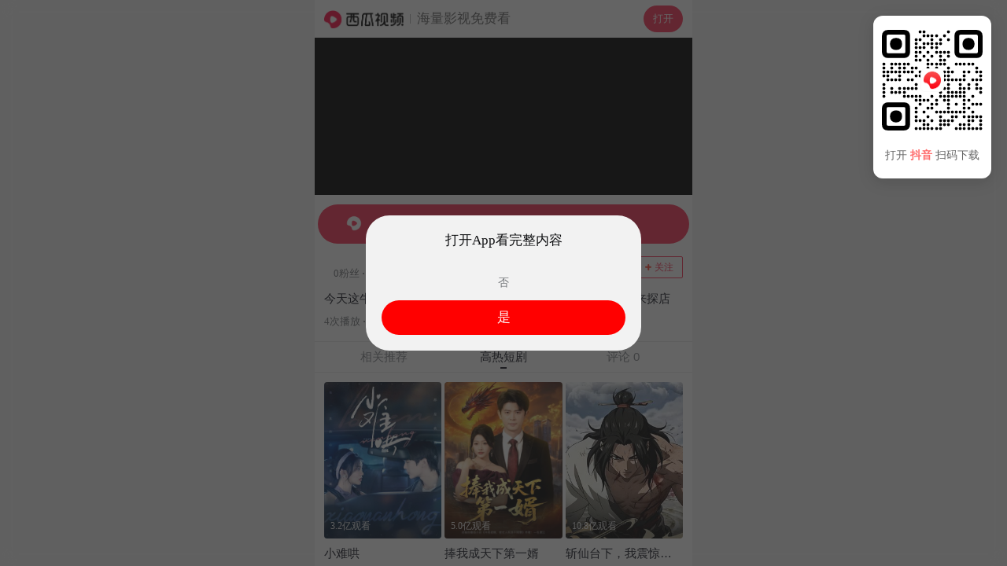

--- FILE ---
content_type: text/html; charset=UTF-8
request_url: https://m.ixigua.com/video/7240451699784204800
body_size: 13872
content:
<!DOCTYPE html><html><head><meta name="shenma-site-verification" content="29c0aa1f3f140019a1e87491da02bae4_1598265499"><meta name="applicable-device" content="pc,mobile"><meta name="referrer" content="origin"><meta http-equiv="Cache-Control" content="no-transform"><meta http-equiv="Cache-Control" content="no-siteapp"><meta name="browsermode" content="application"><meta name="baidu-site-verification" content="codeva-vuzxazrEWG"><meta name="google-site-verification" content="TSFUbZ-fctvggMGzfHvwEECZzJdUv_YPUYziix1a7ec"><script src="https://lf-security.bytegoofy.com/obj/security-secsdk/runtime.js" project-id="187" nonce="16e4e5ce5d7c4e29c00edd940fc17e9d-argus"></script><script async="" src="https://lf3-cdn-tos.bytescm.com/obj/static/log-sdk/collect/collect.js" crossorigin="anonymous" nonce="16e4e5ce5d7c4e29c00edd940fc17e9d-argus"></script><script nonce="16e4e5ce5d7c4e29c00edd940fc17e9d-argus">!function(n,t){if(n.TeaAnalyticsObject=t,!n[t]){function c(){c.q.push(arguments)}c.q=c.q||[],n[t]=c}n[t].l=+new Date}(window,"collectEvent")</script><script nonce="16e4e5ce5d7c4e29c00edd940fc17e9d-argus">if(window.location.search){var query=window.location.search.replace("?","").split("&").reduce(function(e,t){var n=t.split("=");return e[n[0]]=n[1],e},{});1!==Number(query.is_for_app)&&0!==Number(query.is_upload_data)||Object.defineProperty(window,"Slardar",{set(e){}})}window.addEventListener("load",function(){document.addEventListener("touchstart",function(e){e.touches.length>1&&e.preventDefault()});var e=0;document.addEventListener("touchend",function(t){var n=(new Date).getTime();n-e<=300&&t.preventDefault(),e=n},!1),document.addEventListener("gesturestart",function(e){e.preventDefault()})})</script><meta charset="utf-8"><meta name="viewport" content="width=device-width,initial-scale=1,maximum-scale=1,minimum-scale=1,user-scalable=no,minimal-ui"><meta http-equiv="x-ua-compatible" content="ie=edge"><meta name="renderer" content="webkit"><meta name="layoutmode" content="standard"><meta name="imagemode" content="force"><meta name="wap-font-scale" content="no"><meta name="format-detection" content="telephone=no"><meta name="referrer" content="no-referrer-when-downgrade"><meta name="dns-prefetch" content="//lf3-cdn-tos.bdxiguastatic.com/obj/ixigua-static/xigua-wap"><meta name="preconnect" content="//lf3-cdn-tos.bdxiguastatic.com/obj/ixigua-static/xigua-wap"><script defer="defer" nonce="16e4e5ce5d7c4e29c00edd940fc17e9d-argus">/*! For license information please see builder-runtime.3249dacc.js.LICENSE.txt */
!function(e,t){"object"==typeof module&&"object"==typeof module.exports?t():"function"==typeof define&&define.amd?define([],t):(e="undefined"!=typeof globalThis?globalThis:e||self)&&t()}(this,function(){"use strict";"object"==typeof window&&(window.openRedirect={version:"1.2.12",webpackPluginVersion:"3.4.13",reportOnly:!0})}),function(e,t){"object"==typeof exports&&"undefined"!=typeof module?t(exports):"function"==typeof define&&define.amd?define(["exports"],t):t((e="undefined"!=typeof globalThis?globalThis:e||self).xss={})}(this,function(e){"use strict";var t=function(){return t=Object.assign||function(e){for(var t,r=1,n=arguments.length;r<n;r++)for(var o in t=arguments[r])Object.prototype.hasOwnProperty.call(t,o)&&(e[o]=t[o]);return e},t.apply(this,arguments)};function r(e,t,r){if(r||2===arguments.length)for(var n,o=0,i=t.length;o<i;o++)!n&&o in t||(n||(n=Array.prototype.slice.call(t,0,o)),n[o]=t[o]);return e.concat(n||Array.prototype.slice.call(t))}var n=/[^a-zA-Z0-9\\_:.-]/gim,o=/</g,i=/>/g,a=/&#([a-zA-Z0-9]*);?/gim,c=/&quot;/g,s=/&colon;?/gim,l=/&newline;?/gim,f=/((j\s*a\s*v\s*a|v\s*b|l\s*i\s*v\s*e)\s*s\s*c\s*r\s*i\s*p\s*t\s*|m\s*o\s*c\s*h\s*a):/gi,u=/u\s*r\s*l\s*\(.*/gi,d=/e\s*x\s*p\s*r\s*e\s*s\s*s\s*i\s*o\s*n\s*\(.*/gi,p=/"/g,g=function(e){return e.replace(o,"&lt;").replace(i,"&gt;")},h=function(e,t){var r,n;for(r=0,n=e.length;r<n;r++)if(e[r]===t)return r;return-1},b=function(e,t,r){var n,o;for(n=0,o=e.length;n<o;n++)t.call(r,e[n],n,e)},v=function(e,t,r){var n,o;for(n=0,o=e.length;n<o;n++)if(t.call(r,e[n],n,e))return!0;return!1},m=function(e){return e.replace(/(^\s*)|(\s*$)/g,"")},y=function(e,t){if("string"==typeof e)return-1!==e.indexOf(t);for(var r=0;r<e.length;r++)if(e[r]===t)return!0;return!1},S=function(e){var t=/\s|\n|\t/.exec(e);return t?t.index:-1},x=function(e){for(var t={},r=[],n=0;n<e.length;n++)t[e[n]]||(r.push(e[n]),t[e[n]]=!0);return r},C=function(e){for(var t=[],r=0;r<e.length;r++)t.push(e[r]);return t},A=function(e){var t=[];for(var r in e)t.push(r);return t};function w(e){return null==e}function L(e){var t,r=S(e);return t=-1===r?e.slice(1,-1):e.slice(1,r+1),"/"===(t=m(t).toLowerCase()).slice(0,1)&&(t=t.slice(1)),"/"===t.slice(-1)&&(t=t.slice(0,-1)),t}function j(e,t){for(;t<e.length;t++){var r=e[t];if(" "!==r)return"="===r?t:-1}return-1}function k(e,t){for(;t>0;t--){var r=e[t];if(" "!==r)return"="===r?t:-1}return-1}function N(e){return function(e){return'"'===e[0]&&'"'===e[e.length-1]||"'"===e[0]&&"'"===e[e.length-1]}(e)?e.substr(1,e.length-2):e}function O(e,t){for(;t<e.length;t++){var r=e[t];if(" "!==r)return"'"===r||'"'===r?t:-1}return-1}function _(e){var t,r,n,o,i,a,c,s="ABCDEFGHIJKLMNOPQRSTUVWXYZabcdefghijklmnopqrstuvwxyz0123456789+/=",l="",f=0;for(e=function(e){e=e.replace(/rn/g,"n");for(var t="",r=0;r<e.length;r++){var n=e.charCodeAt(r);n<128?t+=String.fromCharCode(n):n>127&&n<2048?(t+=String.fromCharCode(n>>6|192),t+=String.fromCharCode(63&n|128)):(t+=String.fromCharCode(n>>12|224),t+=String.fromCharCode(n>>6&63|128),t+=String.fromCharCode(63&n|128))}return t}(e);f<e.length;)o=(t=e.charCodeAt(f++))>>2,i=(3&t)<<4|(r=e.charCodeAt(f++))>>4,a=(15&r)<<2|(n=e.charCodeAt(f++))>>6,c=63&n,isNaN(r)?a=c=64:isNaN(n)&&(c=64),l=l+s.charAt(o)+s.charAt(i)+s.charAt(a)+s.charAt(c);return l}function T(e){var t,r,n,o,i,a,c="ABCDEFGHIJKLMNOPQRSTUVWXYZabcdefghijklmnopqrstuvwxyz0123456789+/=",s="",l=0;for(e=e.replace(/[^A-Za-z0-9+/=]/g,"");l<e.length;)t=c.indexOf(e.charAt(l++))<<2|(o=c.indexOf(e.charAt(l++)))>>4,r=(15&o)<<4|(i=c.indexOf(e.charAt(l++)))>>2,n=(3&i)<<6|(a=c.indexOf(e.charAt(l++))),s+=String.fromCharCode(t),64!==i&&(s+=String.fromCharCode(r)),64!==a&&(s+=String.fromCharCode(n));return s=function(e){for(var t="",r=0,n=0,o=0,i=0;r<e.length;)(n=e.charCodeAt(r))<128?(t+=String.fromCharCode(n),r++):n>191&&n<224?(i=e.charCodeAt(r+1),t+=String.fromCharCode((31&n)<<6|63&i),r+=2):(i=e.charCodeAt(r+1),o=e.charCodeAt(r+2),t+=String.fromCharCode((15&n)<<12|(63&i)<<6|63&o),r+=3);return t}(s),s}function R(e){return"</"===e.slice(0,2)}function E(e,t,r){var n="",o=0,i=!1,a=!1,c=0,s=e.length,l="",f="";e:for(c=0;c<s;c++){var u=e.charAt(c);if(!1===i){if("<"===u){i=c;continue}}else if(!1===a){if("<"===u){n+=r(e.slice(o,c)),i=c,o=c;continue}if(">"===u||c===s-1){n+=r(e.slice(o,i)),l=L(f=e.slice(i,c+1)),n+=t(i,n.length,l,f,R(f)),o=c+1,i=!1;continue}if('"'===u||"'"===u)for(var d=1,p=e.charAt(c-d);""===p.trim()||"="===p;){if("="===p){a=u;continue e}p=e.charAt(c-++d)}}else if(u===a){a=!1;continue}}return o<s&&(n+=r(e.substr(o))),n}function P(e,t){var r=0,o=0,i=[],a=!1,c=e.length;function s(e,r){if(!((e=(e=m(e)).replace(n,"").toLowerCase()).length<1)){var o=t(e,r||"");o&&i.push(o)}}for(var l=0;l<c;l++){var f=e.charAt(l),u=void 0;if(!1!==a||"="!==f)if(!1===a||l!==o){if(/\s|\n|\t/.test(f)){if(e=e.replace(/\s|\n|\t/g," "),!1===a){if(-1===(u=j(e,l))){s(m(e.slice(r,l))),a=!1,r=l+1;continue}l=u-1;continue}if(-1===(u=k(e,l-1))){s(a,N(m(e.slice(r,l)))),a=!1,r=l+1;continue}}}else{if(-1===(u=e.indexOf(f,l+1)))break;s(a,m(e.slice(o+1,u))),a=!1,r=(l=u)+1}else a=e.slice(r,l),r=l+1,o='"'===e.charAt(r)||"'"===e.charAt(r)?r:O(e,l+1)}return r<e.length&&(!1===a?s(e.slice(r)):s(a,N(m(e.slice(r))))),m(i.join(" "))}function D(e,t,r){if(r=function(e){return function(e){for(var t="",r=0,n=e.length;r<n;r++)t+=e.charCodeAt(r)<32?" ":e.charAt(r);return m(t)}(e=function(e){return e.replace(s,":").replace(l," ")}(e=function(e){return e.replace(a,function(e,t){return"x"===t[0]||"X"===t[0]?String.fromCharCode(parseInt(t.substr(1),16)):String.fromCharCode(parseInt(t,10))})}(e=function(e){return e.replace(c,'"')}(e))))}(r),"href"===t||"src"===t){if("#"===(r=m(r)))return"#";if("http://"!==r.substr(0,7)&&"https://"!==r.substr(0,8)&&"mailto:"!==r.substr(0,7)&&"tel:"!==r.substr(0,4)&&"data:image/"!==r.substr(0,11)&&"ftp://"!==r.substr(0,6)&&"./"!==r.substr(0,2)&&"../"!==r.substr(0,3)&&"#"!==r[0]&&"/"!==r[0])return""}else if("background"===t){if(f.lastIndex=0,f.test(r))return""}else if("style"===t){if(d.lastIndex=0,d.test(r))return"";if(u.lastIndex=0,u.test(r)&&(f.lastIndex=0,f.test(r)))return""}return function(e){return e=function(e){return e.replace(p,"&quot;")}(e),g(e)}(r)}var M=function(e){return"string"==typeof e?e.replace(/'/g,'"').replace('=""',"").replace(/\s+/g,"").toLowerCase():""},V=function(){function e(e){var t=function(e){var t={};for(var r in e)t[r]=e[r];return t}(e||{});t.stripIgnoreTag&&(t.onIgnoreTag&&console.error('Notes: cannot use these two options "stripIgnoreTag" and "onIgnoreTag" at the same time'),t.onIgnoreTag=function(){return""}),t.whiteList={},t.onTag=function(){},t.onTagAttr=function(){},t.onIgnoreTag=function(){},t.onIgnoreTagAttr=function(){},t.safeAttrValue=D,t.escapeHtml=g,this.options=Object.assign(t,e)}return e.prototype.process=function(e){if(!(e=(e=e||"").toString()))return"";var t=this.options,r=t.whiteList,n=t.onTag,o=t.onIgnoreTag,i=t.onTagAttr,a=t.onIgnoreTagAttr,c=t.safeAttrValue,s=t.escapeHtml;t.stripBlankChar&&(e=function(e){var t=e.split("");return(t=t.filter(function(e){var t=e.charCodeAt(0);return!(127===t||t<=31&&10!==t&&13!==t)})).join("")}(e)),t.allowCommentTag||(e=function(e){for(var t="",r=0;r<e.length;){var n=e.indexOf("\x3c!--",r);if(-1===n){t+=e.slice(r);break}t+=e.slice(r,n);var o=e.indexOf("--\x3e",n);if(-1===o)break;r=o+3}return t}(e));var l=!1;t.stripIgnoreTagBody&&(l=function(e,t){"function"!=typeof t&&(t=function(){});var r=!Array.isArray(e),n=[],o=!1;return{onIgnoreTag:function(i,a,c){if(function(t){return!!r||-1!==h(e,t)}(i)){if(c.isClosing){var s=c.position+10;return n.push([!1!==o?o:c.position,s]),o=!1,"[/removed]"}return o||(o=c.position),"[removed]"}return t(i,a,c)},remove:function(e){var t="",r=0;return b(n,function(n){t+=e.slice(r,n[0]),r=n[1]}),t+=e.slice(r)}}}(t.stripIgnoreTagBody,o),o=l.onIgnoreTag);var f=E(e,function(e,t,l,f,u){var d={sourcePosition:e,position:t,isClosing:u,isWhite:Object.prototype.hasOwnProperty.call(r,l)},p=n(l,f,d);if(!w(p))return p;if(d.isWhite){if(d.isClosing)return"</".concat(l,">");var g=function(e){var t=S(e);if(-1===t)return{html:"",closing:"/"===e[e.length-2]};var r="/"===(e=m(e.slice(t+1,-1)))[e.length-1];return r&&(e=m(e.slice(0,-1))),{html:e,closing:r}}(f),b=r[l],v=P(g.html,function(e,t){var r=-1!==h(b,e),n=i(l,e,t,r);return w(n)?r?(t=c(l,e,t,null))?"".concat(e,'="').concat(t,'"'):e:w(n=a(l,e,t,r))?void 0:n:n});return f="<".concat(l),v&&(f+=" ".concat(v)),g.closing&&(f+=" /"),f+">"}return w(p=o(l,f,d))?s(f):p},s);return l&&(f=l.remove(f)),f},e}(),J=!0,I=function(e){return e&&e.Math==Math&&e},W=I("object"==typeof globalThis&&globalThis)||I("object"==typeof window&&window)||I("object"==typeof self&&self)||I("object"==typeof global&&global)||Function("return this")();try{!0!==(J=!!(J=String(J)).startsWith("<%=")||JSON.parse(J))&&"true"!==J||(W=new Function("\nvar _checkXSS = function (it) {\n  return it && it.Math == Math && it;\n};\nreturn _checkXSS(typeof globalThis === 'object' && globalThis) ||\n_checkXSS(typeof window === 'object' && window) ||\n_checkXSS(typeof self === 'object' && self) ||\n_checkXSS(typeof global === 'object' && global) ||\nFunction('return this')();\n")())}catch(e){console.log(e)}var X=new(function(){function e(){var e=this;this.batchData=[],this.uniqKeys=new Set,this.timeout=2e3,this.lock=!1,this.isSetedConfig=!1,this.getSlardarBid=function(){var t,r,n="xigua_m";if(!y(n,"bid"))return n;if(e.config&&e.config.bid)return e.config.bid;var o=W;if(o&&o._xssBid)return o._xssBid;if(o&&o.slardar&&"function"==typeof o.slardar.config){var i=(o.slardar.config()||{}).bid;if(i)return i}if(o&&o.Slardar&&"function"==typeof o.Slardar.config){var a=(o.Slardar.config()||{}).bid;if(a)return a}return(null===(r=null===(t=null==o?void 0:o.Slardar)||void 0===t?void 0:t._baseParams)||void 0===r?void 0:r.bid)||"argus"},this.getConfigRegion=function(){var t;return y("cn","region")?e.config&&e.config.region?e.config.region:((null===(t=null==W?void 0:W.gfdatav1)||void 0===t?void 0:t.region)||"cn").toLowerCase():"cn"},this.gerReportUrl=function(){var t={cn:T("aHR0cHM6Ly9tb24uemlqaWVhcGkuY29tL21vbml0b3JfYnJvd3Nlci9jb2xsZWN0L2JhdGNoL3NlY3VyaXR5Lz9iaWQ9"),boe:T("aHR0cHM6Ly9tb24uemlqaWVhcGkuY29tL21vbml0b3JfYnJvd3Nlci9jb2xsZWN0L2JhdGNoL3NlY3VyaXR5Lz9iaWQ9"),ttp:T("aHR0cHM6Ly9tb24udXMudGlrdG9rdi5jb20vbW9uaXRvcl9icm93c2VyL2NvbGxlY3QvYmF0Y2gvc2VjdXJpdHkvP2JpZD0="),va:T("aHR0cHM6Ly9tb24tdmEuYnl0ZW92ZXJzZWEuY29tL21vbml0b3JfYnJvd3Nlci9jb2xsZWN0L2JhdGNoL3NlY3VyaXR5Lz9iaWQ9"),maliva:T("aHR0cHM6Ly9tb24tdmEuYnl0ZW92ZXJzZWEuY29tL21vbml0b3JfYnJvd3Nlci9jb2xsZWN0L2JhdGNoL3NlY3VyaXR5Lz9iaWQ9"),sg:T("aHR0cHM6Ly9tb24tdmEuYnl0ZW92ZXJzZWEuY29tL21vbml0b3JfYnJvd3Nlci9jb2xsZWN0L2JhdGNoL3NlY3VyaXR5Lz9iaWQ9"),boei18n:T("aHR0cHM6Ly9tb24tdmEuYnl0ZW92ZXJzZWEuY29tL21vbml0b3JfYnJvd3Nlci9jb2xsZWN0L2JhdGNoL3NlY3VyaXR5Lz9iaWQ9")}[e.getConfigRegion()];if(t)return t+e.getSlardarBid()}}return e.prototype.setConfig=function(e){this.isSetedConfig||(this.config=e)},e.prototype.upload=function(){var e=this;if(!this.config||!this.config.isCloseSSRReport||(null==W?void 0:W.document)){var t=!1;t=String(t);try{if((!0===(t=!t.startsWith("<%=")&&JSON.parse(t))||"true"===t)&&!(null==W?void 0:W.document))return}catch(e){console.log(e)}var r=this.gerReportUrl();!this.lock&&r&&0!==this.batchData.length&&(this.lock=!0,setTimeout(function(){var t=e.batchData.slice(0,100);e.batchData=e.batchData.slice(100),W.fetch(r,{method:"post",body:JSON.stringify(t),headers:{"Content-Type":"application/json"}}).catch(function(e){console.warn("xss defense report error",e)}),e.lock=!1,e.upload()},this.timeout))}},e.prototype.generateKey=function(e){return e.collectKey?[e.collectMode,e.collectKey].join("___"):""},e.prototype.push=function(e){this.batchData.push(e),this.upload()},e.prototype.report=function(e){var t=this.generateKey(e);if(W.fetch&&e.collectKey){var r="SSR";void 0!==W&&void 0!==W.location&&void 0!==W.location.href&&(r=W.location.href),e.documentUrl=r;var n={age:Math.floor(Date.now()),type:"xss",url:r,body:e,"user-agent":""};n.url="".concat(t,"___").concat(e.documentUrl),"SSR"===r&&(n.url="SSR___".concat(n.url),n.body.ssr=!0),this.push(n)}},e}());function H(e,t){return X.setConfig(t),new V(t).process(e)}var Y=function(e){return-1===(e=(e=(e=(e=e.replace(/&colon;/gi,":")).replace(/&tab;/gi,"")).replace(/&newline;/gi,"")).replace(/(\t|\n|\r)/g,"")).indexOf("&#")?e.trim().toLowerCase():e.trim().replace(/&#(?:(x)([0-9a-f]+)|([0-9]+));?/gi,function(e,t,r,n){return String.fromCharCode(t?parseInt(r,16):parseInt(n))}).replace(/(\t|\n|\r)/g,"").toLowerCase()};function Z(e,t){if(void 0===e&&(e=""),"string"!=typeof e)return!0;if(e=Y(e),y(e,"base64")&&!function(e){if(""===e||""===e.trim())return!0;try{return!y(e,"data:text/html;base64")}catch(e){return!0}}(e))return t&&t("data:text/html;base64"),!1;var r=["expression(","behavior:","view-source:"];if(v(r,function(t){return-1!==e.indexOf(t)}))return b(r,function(r){-1!==e.indexOf(r)&&t&&t(r)}),!1;var n=["data:application","data:javascript","data:text/html","data:texthtml"];if(v(n,function(t){return-1!==e.indexOf(t)}))return b(n,function(r){-1!==e.indexOf(r)&&t&&t(r)}),!1;if(e.indexOf("javascript:")>0)return t&&t("javascript:"),!1;if(/^javascript:/i.test(e)){var o=e.slice(11).replace(/\s/g,"").trim();return!!v(["void","void(0)","void0","false","undefined",";"],function(e){return e===o})||(t&&t("javascript:"),!1)}return!0}var z=function(e,t){var r,n,o=!1;if(o=String(o),"string"!=typeof e)return e;if(r=e,"NaN"!==(n=Number(-1)).toString()&&-1!==n&&r.length>=n)return e;if(Z(e,t))return e;try{if(!0===(o=!o.startsWith("<%=")&&JSON.parse(o))||"true"===o){var i=new URL(e);return i.origin+i.pathname}}catch(e){return console.log(e),"#"}return"#"};function F(e,t,n){if(void 0===e&&(e=""),void 0===t&&(t=[]),"string"!=typeof e)return!0;if(!Z(e=Y(e)))return!1;var o=function(e){var t=e.match(/^(?:([A-Za-z]+):)?(\/{0,3})([0-9.\-A-Za-z]+)(?::(\d+))?(?:\/([^?#]*))?(?:\?([^#]*))?(?:#(.*))?$/)||[];return{url:t[0],scheme:t[1],slash:t[2],host:t[3],port:t[4],path:t[5],query:t[6],hash:t[7]}}(e),i=o.scheme,a=o.host;return n?Boolean(n(e)):!(!i||!a)&&(!y(["http","https","file"],i)||("object"==typeof window&&window&&(t=r(r([],t,!0),[location.host],!1)),v(t,function(e){return!!(e instanceof RegExp&&e.test(a))||e===a})))}var U=F,B=F,G=function(e,t){for(var r={},n=0,o=A(e);n<o.length;n++){var i=o[n];Array.isArray(e[i])?r[i]=C(e[i]):r[i]=G({},e[i])}for(var a=0,c=A(t);a<c.length;a++)(i=c[a])in e?Array.isArray(e[i])?r[i]=e[i].concat(t[i]):r[i]=G(e[i],t[i]):Array.isArray(t[i])?r[i]=C(t[i]):r[i]=G({},t[i]);return r},K={blackList:{a:["folder"],meta:["content"],iframe:["srcdoc"],input:["pattern"],vmlframe:["xmlns"]},blackTags:["script","xml","embed","isindex","object","base","set","handler","animate","payload","import"],blackAttrs:["charset","ns","namespace","formaction","xlink:href","xmlns:xlink","handler","repeat","repeat-start","repeat-end"],blackAttrRegExps:[/^on/],filterList:{param:["value"],video:["poster"],form:["action"]},filterAttrs:["href","src","background","style","dynsrc","lowsrc","content"],specialContentClosure:["title","style","noscript","textarea","xmp","iframe","noembed","noframes"]};try{var q={};q.blackAttrRegExps&&(q.blackAttrRegExps=q.blackAttrRegExps.map(function(e){return new RegExp(e.toString().slice(1,e.toString().length-1))}));var Q="merge";y(Q,"override")&&(K=q),y(Q,"merge")&&(K=G(K,q))}catch(e){console.log(e)}var $,ee={mode:"black",whiteList:{},blackConfig:K,collect:null,initCollect:function(){ee.collect={blackList:{},blackTags:[],blackAttrs:[],blackAttrRegExps:[],filterAttrs:[],filterList:{},filterProtocol:[]}},removeCollect:function(){var e=function(e){for(var t=0,r=function(r){Array.isArray(e[r])?0===e[r].length?delete e[r]:(e[r]=C(x(e[r])),t+=e[r].length):0===A(e[r]).length?delete e[r]:A(e[r]).forEach(function(n){e[r][n]=C(x(e[r][n])),t+=e[r][n].length})},n=0,o=A(e);n<o.length;n++)r(o[n]);return{count:t,ret:e}}(ee.collect),t=e.count,r=e.ret;return ee.collect=null,{collectKey:0===t?null:JSON.stringify(r),collectMode:"black"}},onIgnoreTag:function(e,t){var r;if(!y(K.blackTags,e)){var n=E(t,function(e,t,r,n,o){if(-1!==r.indexOf("/"))return g(n);if(o)return"</".concat(r,">");var i=function(e){var t,r=(t=/\s|\n|\t/.exec(e))?t.index:-1;if(-1===r)return{html:"",closing:"/"===e[e.length-2]};var n="/"===(e=e.slice(r+1,-1).trim())[e.length-1];return n&&(e=e.slice(0,-1).trim()),{html:e,closing:n}}(n),a=P(i.html,function(e,t){var n,o,i=0;if(K.blackList[r]&&y(K.blackList[r],e)&&(ee.collect.blackList[r]=ee.collect.blackList[r]||[],ee.collect.blackList[r].push(e),i++),K.blackAttrRegExps.length&&K.blackAttrRegExps.some(function(t){return t.test(e)})&&b(K.blackAttrRegExps,function(t){t.test(e)&&(ee.collect.blackAttrRegExps.push("".concat(t.toString(),"->").concat(e)),i++)}),K.blackAttrs.length&&y(K.blackAttrs,e)&&(K.blackAttrs.push(e),i++),!i){if(Array.isArray(K.specialContentClosure)&&"string"==typeof t&&K.specialContentClosure.find(function(e){return t.includes("</".concat(e,">"))})){null===(n=ee.collect)||void 0===n||n.filterAttrs.push(e);var a="#";return t?"".concat(e,"='").concat(a,"'"):e}return K.filterList&&K.filterList[r]&&y(K.filterList[r],e)?(a=z(t,function(e){var t;null===(t=ee.collect)||void 0===t||t.filterProtocol.push(e)}),a!==t&&(ee.collect.filterList[r]=ee.collect.filterList[r]||[],ee.collect.filterList[r].push(e)),t?"".concat(e,"='").concat(a,"'"):e):K.filterAttrs&&y(K.filterAttrs,e)?(a=z(t,function(e){var t;null===(t=ee.collect)||void 0===t||t.filterProtocol.push(e)}),a!==t&&(null===(o=ee.collect)||void 0===o||o.filterAttrs.push(e)),t?"".concat(e,"='").concat(a,"'"):e):t?"".concat(e,"='").concat(t,"'"):e}});return n="<".concat(r),a&&(n+=" ".concat(a)),i.closing&&(n+=" /"),n+">"},g);return n}null===(r=ee.collect)||void 0===r||r.blackTags.push(e)}},te=function(e){var t=e.reportOnly,r=void 0===t||t,n=e.block;return r&&"all"===r?"report":("string"==typeof r&&("true"===r&&(r=!0),"false"===r&&(r=!1)),n?"enforce":r?"report":"enforce")},re=function(e){return function(r,n,o){if(!r||"string"!=typeof r)return r;var i=n;e===H&&(i=ee).initCollect();var a=e(r,i);if(M(a)===M(r))return r;if(!o)return a;var c=o.logType,s=te(o),l=i.removeCollect();return X.report(t(t({type:c,disposition:s},l),{sourceText:_(r.replace(/'/g,'"')),filterText:_(a.replace(/'/g,'"'))})),"enforce"===s?a:r}},ne=re(function(e,t){return void 0===t&&(t={}),t&&t.whiteList||(t.whiteList={a:["target","href","title"],abbr:["title"],address:[],area:["shape","coords","href","alt"],article:[],aside:[],audio:["autoplay","controls","crossorigin","loop","muted","preload","src"],b:[],bdi:["dir"],bdo:["dir"],big:[],blockquote:["cite"],br:[],caption:[],center:[],cite:[],code:[],col:["align","valign","span","width"],colgroup:["align","valign","span","width"],dd:[],del:["datetime"],details:["open"],div:[],dl:[],dt:[],em:[],figcaption:[],figure:[],font:["color","size","face"],footer:[],h1:[],h2:[],h3:[],h4:[],h5:[],h6:[],header:[],hr:[],i:[],img:["src","alt","title","width","height"],ins:["datetime"],li:[],mark:[],nav:[],ol:[],p:[],pre:[],s:[],section:[],small:[],span:[],sub:[],summary:[],sup:[],strong:[],strike:[],table:["width","border","align","valign"],tbody:["align","valign"],td:["width","rowspan","colspan","align","valign"],tfoot:["align","valign"],th:["width","rowspan","colspan","align","valign"],thead:["align","valign"],tr:["rowspan","align","valign"],tt:[],u:[],ul:[],video:["autoplay","controls","crossorigin","loop","muted","playsinline","poster","preload","src","height","width"]}),new V(t).process(e)}),oe=re(H),ie=($=z,function(e,t,r){var n=[],o=$(e,function(e){n.push(e)});if(o===e)return e;n=C(x(n));var i=t||r||{};if(!i)return o;var a=i.logType,c=te(r);return X.report({type:a,disposition:c,collectKey:n.join("___"),collectData:JSON.stringify(n),collectMode:"black",sourceText:_(e),filterText:_(o)}),"enforce"===c?o:e}),ae=W._xssProject||{},ce=W.xssNamespace||{},se="3.1.4",le={FilterXSS:V,version:se,webpackPluginVersion:"3.1.9",reportOnly:!1,filterXSS:ne,_filterXSS:oe,filterUrl:ie,BlackConfig:ee,project:ae,setProjectName:function(e){ae[e]=this,W._xssProjectName=e}};ce[3586]=le,W.xssNamespace=ce,W.Math&&!W.Math.xssNamespace&&(W.Math.xssNamespace=ce),ae[se]=le,W.globalThis=W,W.getFilterXss=function(){return void 0!==this._xssProjectName?this._xssProject[this._xssProjectName]:le},W.xss=le,W.isSafeUrl=U,W.isSafeDomain=B,W.isSafeProtocol=Z,W._xssProject=ae,W._xssProjectName&&(ae[W._xssProjectName]=le);var fe=le.setProjectName.bind(le);e.BlackConfig=ee,e.FilterXSS=V,e._filterXSS=oe,e.filterUrl=ie,e.filterXSS=ne,e.isSafeDomain=B,e.isSafeProtocol=Z,e.isSafeUrl=U,e.project=ae,e.setProjectName=fe,e.setXssNamespace=function(e){var t=e.appId,r=e.bid,n=e.region,o=e.isCloseSSRReport;ce[t]=le;var i=ee;i.bid=r,i.region=n,i.enabled=!0,i.isCloseSSRReport=o},e.xssNamespace=ce,Object.defineProperty(e,"__esModule",{value:!0})}),(()=>{"use strict";var e,t,r,n,o,i={},a={};function c(e){var t=a[e];if(void 0!==t)return t.exports;var r=a[e]={id:e,loaded:!1,exports:{}};return i[e].call(r.exports,r,r.exports,c),r.loaded=!0,r.exports}c.m=i,e=[],c.O=(t,r,n,o)=>{if(!r){var i=1/0;for(f=0;f<e.length;f++){for(var[r,n,o]=e[f],a=!0,s=0;s<r.length;s++)(!1&o||i>=o)&&Object.keys(c.O).every(e=>c.O[e](r[s]))?r.splice(s--,1):(a=!1,o<i&&(i=o));if(a){e.splice(f--,1);var l=n();void 0!==l&&(t=l)}}return t}o=o||0;for(var f=e.length;f>0&&e[f-1][2]>o;f--)e[f]=e[f-1];e[f]=[r,n,o]},c.n=e=>{var t=e&&e.__esModule?()=>e.default:()=>e;return c.d(t,{a:t}),t},r=Object.getPrototypeOf?e=>Object.getPrototypeOf(e):e=>e.__proto__,c.t=function(e,n){if(1&n&&(e=this(e)),8&n)return e;if("object"==typeof e&&e){if(4&n&&e.__esModule)return e;if(16&n&&"function"==typeof e.then)return e}var o=Object.create(null);c.r(o);var i={};t=t||[null,r({}),r([]),r(r)];for(var a=2&n&&e;("object"==typeof a||"function"==typeof a)&&!~t.indexOf(a);a=r(a))Object.getOwnPropertyNames(a).forEach(t=>i[t]=()=>e[t]);return i.default=()=>e,c.d(o,i),o},c.d=(e,t)=>{for(var r in t)c.o(t,r)&&!c.o(e,r)&&Object.defineProperty(e,r,{enumerable:!0,get:t[r]})},c.f={},c.e=e=>Promise.all(Object.keys(c.f).reduce((t,r)=>(c.f[r](e,t),t),[])),c.u=e=>5127===e?"static/js/5127.cdc256a1.js":"static/js/async/"+({79:"pages-Publish",328:"pages-DyUnauthorizedUser",1666:"pages-Search",1774:"pages-SearchInput",1905:"components-NewDetail",2325:"pages-Detail",2352:"pages-Error",2462:"pages-Index",2584:"pages-Dyna",2815:"components-VarietyShow",2898:"pages-HotSoon",3135:"pages-NotFound",3754:"pages-FamousAuthorSitemap-index",3777:"pages-canvas-index",5067:"pages-User",5091:"pages-Debug",5382:"pages-HashTag",5393:"RelatedHandleSeo",5639:"components-TVSieres",5815:"Detail-components-MiddleVideo-components-MiddleVideoBlock",6756:"pages-SoSearch",7703:"pages-LongVideoFilter",7928:"components-Movie",9098:"Detail-components-MiddleVideo",9213:"pages-Series",9650:"pages-DyUnauthorizedVideo",9862:"pages-FullVideo"}[e]||e)+"."+{31:"96bae3da",79:"eb6a2a48",268:"c2b37f7f",328:"f0bb195c",805:"bffabc93",1013:"44b2aeb9",1149:"567cd7b7",1666:"3864158d",1774:"ae9eb148",1905:"80fbf354",2296:"dfc9d770",2325:"a13116a5",2352:"307e9e8e",2462:"87369f33",2584:"ef6da91b",2601:"09b13bd6",2621:"87fada28",2644:"bdbd7167",2815:"1106103d",2898:"2d9db3e2",2909:"9af23935",2992:"ffbbca43",3135:"92f8f1ce",3586:"434c57f4",3754:"f0e1e464",3777:"7cc81ade",3943:"01260d42",4102:"a2995d7b",4334:"531d241d",5067:"b0bbfce0",5078:"29afc5bf",5091:"49841352",5332:"a962af8d",5337:"2e5fdf69",5382:"6a4ef1f9",5393:"d0b36364",5639:"99bde3e5",5815:"56a6ebe9",6041:"c99100b4",6458:"f936303e",6756:"49178c64",7055:"b629a72e",7265:"249281c1",7376:"7cfd8f79",7703:"d4ab1bea",7706:"717532f1",7928:"fe143219",8895:"928ff915",9098:"86b869ca",9168:"3b957f23",9196:"05be0c6a",9213:"92a51e70",9650:"cbaeeda8",9862:"3a671629"}[e]+".js",c.miniCssF=e=>"static/css/async/"+({79:"pages-Publish",1666:"pages-Search",1774:"pages-SearchInput",1905:"components-NewDetail",2325:"pages-Detail",2352:"pages-Error",2462:"pages-Index",2584:"pages-Dyna",2815:"components-VarietyShow",2898:"pages-HotSoon",3135:"pages-NotFound",3754:"pages-FamousAuthorSitemap-index",3777:"pages-canvas-index",5067:"pages-User",5091:"pages-Debug",5382:"pages-HashTag",5639:"components-TVSieres",5815:"Detail-components-MiddleVideo-components-MiddleVideoBlock",6664:"components-MiddleVideo",6756:"pages-SoSearch",7703:"pages-LongVideoFilter",7928:"components-Movie",9098:"Detail-components-MiddleVideo",9213:"pages-Series",9650:"pages-DyUnauthorizedVideo",9862:"pages-FullVideo"}[e]||e)+"."+{79:"8cf01f13",1666:"195ec182",1774:"739e9411",1905:"9f9ccbbb",2325:"eab406a3",2352:"b8d10123",2462:"6cd2199c",2584:"5d9bd6fb",2815:"2a7a66b1",2898:"42b8b978",2909:"8262eb67",2992:"8d86b7dc",3135:"ddb94518",3754:"ed344dd9",3777:"ae7f0604",4334:"e6fcd489",5067:"d9a448d1",5091:"f20ec9dc",5332:"25f04a8a",5382:"560ce1d0",5639:"63e16eaa",5815:"f5bfcdb3",6664:"c9f4bd82",6756:"867a6612",7265:"3723fd39",7703:"581bd161",7730:"5a7fc3eb",7928:"0baf7e09",9098:"c9f4bd82",9213:"da8c5ff8",9650:"68d7fea7",9862:"7468ccd8"}[e]+".css",c.g=function(){if("object"==typeof globalThis)return globalThis;try{return this||new Function("return this")()}catch(e){if("object"==typeof window)return window}}(),c.o=(e,t)=>Object.prototype.hasOwnProperty.call(e,t),n={},o="xigua-wap:",c.l=(e,t,r,i)=>{if(n[e])n[e].push(t);else{var a,s;if(void 0!==r)for(var l=document.getElementsByTagName("script"),f=0;f<l.length;f++){var u=l[f];if(u.getAttribute("src")==e||u.getAttribute("data-webpack")==o+r){a=u;break}}a||(s=!0,(a=document.createElement("script")).charset="utf-8",c.nc&&a.setAttribute("nonce",c.nc),a.setAttribute("data-webpack",o+r),a.src=e,0!==a.src.indexOf(window.location.origin+"/")&&(a.crossOrigin="anonymous")),n[e]=[t];var d=(t,r)=>{a.onerror=a.onload=null,clearTimeout(p);var o=n[e];if(delete n[e],a.parentNode&&a.parentNode.removeChild(a),o&&o.forEach(e=>e(r)),t)return t(r)},p=setTimeout(d.bind(null,void 0,{type:"timeout",target:a}),12e4);a.onerror=d.bind(null,a.onerror),a.onload=d.bind(null,a.onload),s&&document.head.appendChild(a)}},c.r=e=>{"undefined"!=typeof Symbol&&Symbol.toStringTag&&Object.defineProperty(e,Symbol.toStringTag,{value:"Module"}),Object.defineProperty(e,"__esModule",{value:!0})},c.nmd=e=>(e.paths=[],e.children||(e.children=[]),e),c.p="//lf3-cdn-tos.bdxiguastatic.com/obj/ixigua-static/xigua-wap/",(()=>{if("undefined"!=typeof document){var e={9691:0};c.f.miniCss=(t,r)=>{e[t]?r.push(e[t]):0!==e[t]&&{79:1,1666:1,1774:1,1905:1,2325:1,2352:1,2462:1,2584:1,2815:1,2898:1,2909:1,2992:1,3135:1,3754:1,3777:1,4334:1,5067:1,5091:1,5332:1,5382:1,5639:1,5815:1,6664:1,6756:1,7265:1,7703:1,7730:1,7928:1,9098:1,9213:1,9650:1,9862:1}[t]&&r.push(e[t]=(e=>new Promise((t,r)=>{var n=c.miniCssF(e),o=c.p+n;if(((e,t)=>{for(var r=document.getElementsByTagName("link"),n=0;n<r.length;n++){var o=(a=r[n]).getAttribute("data-href")||a.getAttribute("href");if("stylesheet"===a.rel&&(o===e||o===t))return a}var i=document.getElementsByTagName("style");for(n=0;n<i.length;n++){var a;if((o=(a=i[n]).getAttribute("data-href"))===e||o===t)return a}})(n,o))return t();((e,t,r,n,o)=>{var i=document.createElement("link");i.rel="stylesheet",i.type="text/css",c.nc&&(i.nonce=c.nc),i.onerror=i.onload=r=>{if(i.onerror=i.onload=null,"load"===r.type)n();else{var a=r&&r.type,c=r&&r.target&&r.target.href||t,s=new Error("Loading CSS chunk "+e+" failed.\n("+a+": "+c+")");s.name="ChunkLoadError",s.code="CSS_CHUNK_LOAD_FAILED",s.type=a,s.request=c,i.parentNode&&i.parentNode.removeChild(i),o(s)}},i.href=t,0!==i.href.indexOf(window.location.origin+"/")&&(i.crossOrigin="anonymous"),document.head.appendChild(i)})(e,o,0,t,r)}))(t).then(()=>{e[t]=0},r=>{throw delete e[t],r}))}}})(),(()=>{var e={9691:0};c.f.j=(t,r)=>{var n=c.o(e,t)?e[t]:void 0;if(0!==n)if(n)r.push(n[2]);else if(/^(6664|7730|9691)$/.test(t))e[t]=0;else{var o=new Promise((r,o)=>n=e[t]=[r,o]);r.push(n[2]=o);var i=c.p+c.u(t),a=new Error;c.l(i,r=>{if(c.o(e,t)&&(0!==(n=e[t])&&(e[t]=void 0),n)){var o=r&&("load"===r.type?"missing":r.type),i=r&&r.target&&r.target.src;a.message="Loading chunk "+t+" failed.\n("+o+": "+i+")",a.name="ChunkLoadError",a.type=o,a.request=i,n[1](a)}},"chunk-"+t,t)}},c.O.j=t=>0===e[t];var t=(t,r)=>{var n,o,[i,a,s]=r,l=0;if(i.some(t=>0!==e[t])){for(n in a)c.o(a,n)&&(c.m[n]=a[n]);if(s)var f=s(c)}for(t&&t(r);l<i.length;l++)o=i[l],c.o(e,o)&&e[o]&&e[o][0](),e[o]=0;return c.O(f)},r=self.__LOADABLE_LOADED_CHUNKS__=self.__LOADABLE_LOADED_CHUNKS__||[];r.forEach(t.bind(null,0)),r.push=t.bind(null,r.push.bind(r))})(),c.nc=void 0})()</script><script defer="defer" src="//lf3-cdn-tos.bdxiguastatic.com/obj/ixigua-static/xigua-wap/static/js/lib-axios.6cceb7d7.js" crossorigin="anonymous" nonce="16e4e5ce5d7c4e29c00edd940fc17e9d-argus"></script><script defer="defer" src="//lf3-cdn-tos.bdxiguastatic.com/obj/ixigua-static/xigua-wap/static/js/lib-polyfill.a4848dde.js" crossorigin="anonymous" nonce="16e4e5ce5d7c4e29c00edd940fc17e9d-argus"></script><script defer="defer" src="//lf3-cdn-tos.bdxiguastatic.com/obj/ixigua-static/xigua-wap/static/js/lib-react.0a87f524.js" crossorigin="anonymous" nonce="16e4e5ce5d7c4e29c00edd940fc17e9d-argus"></script><script defer="defer" src="//lf3-cdn-tos.bdxiguastatic.com/obj/ixigua-static/xigua-wap/static/js/lib-router.25ff5165.js" crossorigin="anonymous" nonce="16e4e5ce5d7c4e29c00edd940fc17e9d-argus"></script><script defer="defer" src="//lf3-cdn-tos.bdxiguastatic.com/obj/ixigua-static/xigua-wap/static/js/argus-builder-strategy.53fd245c.js" crossorigin="anonymous" nonce="16e4e5ce5d7c4e29c00edd940fc17e9d-argus"></script><script defer="defer" src="//lf3-cdn-tos.bdxiguastatic.com/obj/ixigua-static/xigua-wap/static/js/9010.60735d13.js" crossorigin="anonymous" nonce="16e4e5ce5d7c4e29c00edd940fc17e9d-argus"></script><script defer="defer" src="//lf3-cdn-tos.bdxiguastatic.com/obj/ixigua-static/xigua-wap/static/js/6512.64fa2467.js" crossorigin="anonymous" nonce="16e4e5ce5d7c4e29c00edd940fc17e9d-argus"></script><script defer="defer" src="//lf3-cdn-tos.bdxiguastatic.com/obj/ixigua-static/xigua-wap/static/js/app.1f43e493.js" crossorigin="anonymous" nonce="16e4e5ce5d7c4e29c00edd940fc17e9d-argus"></script><link href="//lf3-cdn-tos.bdxiguastatic.com/obj/ixigua-static/xigua-wap/static/css/app.579d2947.css" rel="stylesheet" crossorigin="anonymous"><link crossorigin="anonymous" href="//lf3-cdn-tos.bdxiguastatic.com/obj/ixigua-static/xigua-wap/static/css/async/pages-Detail.eab406a3.css" rel="stylesheet" /><link crossorigin="anonymous" href="//lf3-cdn-tos.bdxiguastatic.com/obj/ixigua-static/xigua-wap/static/css/async/7730.5a7fc3eb.css" rel="stylesheet" /><link crossorigin="anonymous" href="//lf3-cdn-tos.bdxiguastatic.com/obj/ixigua-static/xigua-wap/static/css/async/7265.3723fd39.css" rel="stylesheet" /><link crossorigin="anonymous" href="//lf3-cdn-tos.bdxiguastatic.com/obj/ixigua-static/xigua-wap/static/css/async/components-MiddleVideo.c9f4bd82.css" rel="stylesheet" />  <link data-react-helmet="true" rel="shortcut icon" href="https://sf1-cdn-tos.douyinstatic.com/obj/eden-cn/lpqpflo/ixigua_favicon.ico"/><link data-react-helmet="true" rel="apple-touch-icon" href="https://sf1-cdn-tos.douyinstatic.com/obj/eden-cn/lpqpflo/ixigua_favicon.ico"/><link data-react-helmet="true" rel="canonical" href="https://m.ixigua.com/video/7240451699784204800"/>
  <meta data-react-helmet="true" name="og:type" content="video"/><meta data-react-helmet="true" name="og:title" content="今天这牛大骨和羊头肉有人喜欢么？#哈尔滨美食 #跟着抖音来探店 | 西瓜视频"/><meta data-react-helmet="true" name="og:image" content=""/><meta data-react-helmet="true" name="og:url" content="https://m.ixigua.com/video/7240451699784204800"/><meta data-react-helmet="true" name="description" content="今天这牛大骨和羊头肉有人喜欢么？#哈尔滨美食 #跟着抖音来探店,于2023年6月3日上线。西瓜视频为您提供高清视频，画面清晰、播放流畅，看丰富、高质量视频就上西瓜视频。"/><meta data-react-helmet="true" name="keywords" content="西瓜视频,短剧,电影,电视剧,游戏,综艺,新闻,美食,搞笑,动漫,NBA,音乐,MV,高清,vlog,少儿,军事,体育,旅游"/><meta data-react-helmet="true" name="robots" content="index,follow"/><meta data-react-helmet="true" name="op:description" content="西瓜视频为您提供今天这牛大骨和羊头肉有人喜欢么？#哈尔滨美食 #跟着抖音来探店 | 热门短剧，高清视频，画面清晰、播放流畅，看丰富、高质量视频就上西瓜视频。"/><meta data-react-helmet="true" name="op:video:duration" content="P0D"/><meta data-react-helmet="true" name="op:video:release_date" content="2023-06-03T13:30:33.000Z"/>
  <script data-react-helmet="true" type="application/ld+json" nonce="16e4e5ce5d7c4e29c00edd940fc17e9d-argus">{"@context":"https://schema.org","@type":"VideoObject","name":"今天这牛大骨和羊头肉有人喜欢么？#哈尔滨美食 #跟着抖音来探店 | 西瓜视频","description":"今天这牛大骨和羊头肉有人喜欢么？#哈尔滨美食 #跟着抖音来探店,于2023年6月3日上线。西瓜视频为您提供高清视频，画面清晰、播放流畅，看丰富、高质量视频就上西瓜视频。","thumbnailUrl":[""],"uploadDate":"2023-06-03T13:30:33.000Z","duration":"P0D","embedUrl":"https://m.ixigua.com/video/7240451699784204800","interactionStatistic":{"@type":"InteractionCounter","interactionType":{"@type":"http://schema.org/WatchAction"},"userInteractionCount":4}}</script>
  <title data-react-helmet="true">今天这牛大骨和羊头肉有人喜欢么？#哈尔滨美食 #跟着抖音来探店 | 西瓜视频</title>
</head><body><div id="root"><div class="dark-theme custom-container"><div style="height:100vh" class="xigua-detail"><header class="xigua-bar"><div class="xigua-bar-left"><div class="xigua-bar-logo inline-block xigua-bar-logo-normal"></div><div class="xigua-bar-separator"></div><div class="xigua-bar-slogan">海量影视免费看</div></div><div class="btnContainer-CSFNA_">打开</div></header><div class="xgplayer-container xigua-detailvideo-video"></div><div class="video-relevant-information-block"><div><div class="xigua-brand-button xigua-brand-button--v2" style="margin-left:0.24rem;margin-right:0.24rem"><span class="xigua-brand-button-icon"></span><div class="xigua-brand-button-marquee"><div class="xigua-brand-button-marquee-content"><span class="animate__animated animate__fadeInUp">打开西瓜视频，看完整高清内容</span></div></div></div></div><div class="xigua-detailvideo-info middle-video-info"><div class="xigua-author"><div class="xigua-author-avatar-container"></div><div class="xigua-author-main"><div><a href="/user/undefined" target="self" class="xigua-author-main-name"></a><div class="xigua-author-main-tag"><div class="xigua-timetag"><span class="xigua-timetag-item xigua-timetag-item--circle">0粉丝</span><span class="xigua-timetag-item xigua-timetag-item--circle">undefined视频</span></div></div></div><div class="xigua-author-follow"><span class="xigua-author-follow-icon"></span>关注</div></div></div><h1 class="xigua-feedtitle"><span class="xigua-feedtitle-text"><span><span>今天这牛大骨和羊头肉有人喜欢么？</span><a href="https://m.ixigua.com/s/%E5%93%88%E5%B0%94%E6%BB%A8%E7%BE%8E%E9%A3%9F">#哈尔滨美食 </a><span>#跟着抖音来探店</span></span></span></h1><div class="xigua-timetag"><span class="xigua-timetag-item xigua-timetag-item--circle">4次播放</span><span class="xigua-timetag-item xigua-timetag-item--circle">2023-06-03发布</span></div><div class="hidden"><p class="xigua-describe"></p></div></div><div class="detail-section-bar"><div class="detail-section-bar-item active">相关推荐</div><div class="detail-section-bar-item">高热短剧</div><div class="detail-section-bar-item">评论 0</div></div><div class="scroll-marker"></div><div class="scroll-marker"></div><div class="short-drama-container"><div class="short-drama-grid"><div class="short-drama-card"><div class="short-drama-image-wrapper"><div class="short-drama-view-count-wrapper"><div class="short-drama-view-count"></div></div></div><div class="short-drama-title"></div></div><div class="short-drama-card"><div class="short-drama-image-wrapper"><div class="short-drama-view-count-wrapper"><div class="short-drama-view-count"></div></div></div><div class="short-drama-title"></div></div><div class="short-drama-card"><div class="short-drama-image-wrapper"><div class="short-drama-view-count-wrapper"><div class="short-drama-view-count"></div></div></div><div class="short-drama-title"></div></div><div class="short-drama-card"><div class="short-drama-image-wrapper"><div class="short-drama-view-count-wrapper"><div class="short-drama-view-count"></div></div></div><div class="short-drama-title"></div></div><div class="short-drama-card"><div class="short-drama-image-wrapper"><div class="short-drama-view-count-wrapper"><div class="short-drama-view-count"></div></div></div><div class="short-drama-title"></div></div><div class="short-drama-card"><div class="short-drama-image-wrapper"><div class="short-drama-view-count-wrapper"><div class="short-drama-view-count"></div></div></div><div class="short-drama-title"></div></div><div class="short-drama-card"><div class="short-drama-image-wrapper"><div class="short-drama-view-count-wrapper"><div class="short-drama-view-count"></div></div></div><div class="short-drama-title"></div></div><div class="short-drama-card"><div class="short-drama-image-wrapper"><div class="short-drama-view-count-wrapper"><div class="short-drama-view-count"></div></div></div><div class="short-drama-title"></div></div><div class="short-drama-card"><div class="short-drama-image-wrapper"><div class="short-drama-view-count-wrapper"><div class="short-drama-view-count"></div></div></div><div class="short-drama-title"></div></div></div></div><div class="scroll-marker"></div><div class="xigua-related-author-container"><div class="xigua-related-author-header"><h2>推荐作者</h2></div><section class="xigua-related-author-list"><a class="xigua-related-author-item" href="/user/382279182991150"><img src="//p9-passport.byteacctimg.com/img/user-avatar/f9dee4ba402d5e55e64da1cd1a336696~300x300.image" class="xigua-related-author-item-avatar" alt="奇妙博物馆馆主"/><h4 class="xigua-related-author-item-name">奇妙博物馆馆主</h4><div class="xigua-related-author-item-subtitle">优质生活短剧领域创作者</div><div class="xigua-related-author-item-info">788万<!-- -->粉丝<span class="xigua-related-author-item-info-watchnumber"> · <!-- -->0<!-- -->播放</span></div><div class="xigua-related-author-item-button">去看看</div></a><a class="xigua-related-author-item" href="/user/50030602117"><img src="//p6-passport.byteacctimg.com/img/user-avatar/7d2c5989b65275bbe8300a800321150f~300x300.image" class="xigua-related-author-item-avatar" alt="凡人游戏解说"/><h4 class="xigua-related-author-item-name">凡人游戏解说</h4><div class="xigua-related-author-item-subtitle">优质游戏领域创作者</div><div class="xigua-related-author-item-info">115万<!-- -->粉丝<span class="xigua-related-author-item-info-watchnumber"> · <!-- -->1亿<!-- -->播放</span></div><div class="xigua-related-author-item-button">去看看</div></a><a class="xigua-related-author-item" href="/user/3699194831316536"><img src="//p3-passport.byteacctimg.com/img/user-avatar/ad531ceb434bbe1ba558d44242c1f5f3~300x300.image" class="xigua-related-author-item-avatar" alt="白昼说电影"/><h4 class="xigua-related-author-item-name">白昼说电影</h4><div class="xigua-related-author-item-subtitle">西瓜视频创作者</div><div class="xigua-related-author-item-info">51万<!-- -->粉丝<span class="xigua-related-author-item-info-watchnumber"> · <!-- -->0<!-- -->播放</span></div><div class="xigua-related-author-item-button">去看看</div></a><a class="xigua-related-author-item" href="/user/2123863358708904"><img src="//p3-passport.byteacctimg.com/img/user-avatar/ebe50a2f5b20ee715193e5ed626a1969~300x300.image" class="xigua-related-author-item-avatar" alt="小嵘哥（外卖测评）"/><h4 class="xigua-related-author-item-name">小嵘哥（外卖测评）</h4><div class="xigua-related-author-item-subtitle">优质美食领域创作者</div><div class="xigua-related-author-item-info">60万<!-- -->粉丝<span class="xigua-related-author-item-info-watchnumber"> · <!-- -->0<!-- -->播放</span></div><div class="xigua-related-author-item-button">去看看</div></a><a class="xigua-related-author-item" href="/user/4089799723463527"><img src="//p26-passport.byteacctimg.com/img/user-avatar/fd0dd537f8c980da369fd97ccfa11abd~300x300.image" class="xigua-related-author-item-avatar" alt="华夏名人馆"/><h4 class="xigua-related-author-item-name">华夏名人馆</h4><div class="xigua-related-author-item-subtitle">优质娱乐领域创作者</div><div class="xigua-related-author-item-info">344万<!-- -->粉丝<span class="xigua-related-author-item-info-watchnumber"> · <!-- -->0<!-- -->播放</span></div><div class="xigua-related-author-item-button">去看看</div></a><a class="xigua-related-author-item" href="/user/66819044387"><img src="//p26-passport.byteacctimg.com/img/user-avatar/ecb81bda9b5059406c8c5e98fd8a9fde~300x300.image" class="xigua-related-author-item-avatar" alt="广安好多瑜"/><h4 class="xigua-related-author-item-name">广安好多瑜</h4><div class="xigua-related-author-item-subtitle">西瓜视频创作者</div><div class="xigua-related-author-item-info">18万<!-- -->粉丝<span class="xigua-related-author-item-info-watchnumber"> · <!-- -->236.5万<!-- -->播放</span></div><div class="xigua-related-author-item-button">去看看</div></a><a class="xigua-related-author-item" href="/user/1459764698035139"><img src="//p26-passport.byteacctimg.com/img/user-avatar/ade32b2a58ad38545f257588e4407083~300x300.image" class="xigua-related-author-item-avatar" alt="大碴粥影视"/><h4 class="xigua-related-author-item-name">大碴粥影视</h4><div class="xigua-related-author-item-subtitle">优质影视领域创作者</div><div class="xigua-related-author-item-info">10万<!-- -->粉丝<span class="xigua-related-author-item-info-watchnumber"> · <!-- -->0<!-- -->播放</span></div><div class="xigua-related-author-item-button">去看看</div></a></section></div></div></div></div></div><script id="__LOADABLE_REQUIRED_CHUNKS__" type="application/json">[5127,2296,805,2325,1801,1013,5078,2621,9196,7376,7265,268,9168,5393]</script><script id="__LOADABLE_REQUIRED_CHUNKS___ext" type="application/json">{"namedChunks":["pages-Detail","components-MiddleVideo","RelatedHandleSeo"]}</script><script crossorigin="anonymous" nonce="16e4e5ce5d7c4e29c00edd940fc17e9d-argus" defer="true" src="//lf3-cdn-tos.bdxiguastatic.com/obj/ixigua-static/xigua-wap/static/js/5127.cdc256a1.js"></script><script crossorigin="anonymous" nonce="16e4e5ce5d7c4e29c00edd940fc17e9d-argus" defer="true" src="//lf3-cdn-tos.bdxiguastatic.com/obj/ixigua-static/xigua-wap/static/js/async/2296.dfc9d770.js"></script><script crossorigin="anonymous" nonce="16e4e5ce5d7c4e29c00edd940fc17e9d-argus" defer="true" src="//lf3-cdn-tos.bdxiguastatic.com/obj/ixigua-static/xigua-wap/static/js/async/805.bffabc93.js"></script><script crossorigin="anonymous" nonce="16e4e5ce5d7c4e29c00edd940fc17e9d-argus" defer="true" src="//lf3-cdn-tos.bdxiguastatic.com/obj/ixigua-static/xigua-wap/static/js/async/pages-Detail.a13116a5.js"></script><script crossorigin="anonymous" nonce="16e4e5ce5d7c4e29c00edd940fc17e9d-argus" defer="true" src="//lf3-cdn-tos.bdxiguastatic.com/obj/ixigua-static/xigua-wap/static/js/async/1013.44b2aeb9.js"></script><script crossorigin="anonymous" nonce="16e4e5ce5d7c4e29c00edd940fc17e9d-argus" defer="true" src="//lf3-cdn-tos.bdxiguastatic.com/obj/ixigua-static/xigua-wap/static/js/async/5078.29afc5bf.js"></script><script crossorigin="anonymous" nonce="16e4e5ce5d7c4e29c00edd940fc17e9d-argus" defer="true" src="//lf3-cdn-tos.bdxiguastatic.com/obj/ixigua-static/xigua-wap/static/js/async/2621.87fada28.js"></script><script crossorigin="anonymous" nonce="16e4e5ce5d7c4e29c00edd940fc17e9d-argus" defer="true" src="//lf3-cdn-tos.bdxiguastatic.com/obj/ixigua-static/xigua-wap/static/js/async/9196.05be0c6a.js"></script><script crossorigin="anonymous" nonce="16e4e5ce5d7c4e29c00edd940fc17e9d-argus" defer="true" src="//lf3-cdn-tos.bdxiguastatic.com/obj/ixigua-static/xigua-wap/static/js/async/7376.7cfd8f79.js"></script><script crossorigin="anonymous" nonce="16e4e5ce5d7c4e29c00edd940fc17e9d-argus" defer="true" src="//lf3-cdn-tos.bdxiguastatic.com/obj/ixigua-static/xigua-wap/static/js/async/7265.249281c1.js"></script><script crossorigin="anonymous" nonce="16e4e5ce5d7c4e29c00edd940fc17e9d-argus" defer="true" src="//lf3-cdn-tos.bdxiguastatic.com/obj/ixigua-static/xigua-wap/static/js/async/268.c2b37f7f.js"></script><script crossorigin="anonymous" nonce="16e4e5ce5d7c4e29c00edd940fc17e9d-argus" defer="true" src="//lf3-cdn-tos.bdxiguastatic.com/obj/ixigua-static/xigua-wap/static/js/async/9168.3b957f23.js"></script><script crossorigin="anonymous" nonce="16e4e5ce5d7c4e29c00edd940fc17e9d-argus" defer="true" src="//lf3-cdn-tos.bdxiguastatic.com/obj/ixigua-static/xigua-wap/static/js/async/RelatedHandleSeo.d0b36364.js"></script><script nonce="16e4e5ce5d7c4e29c00edd940fc17e9d-argus">window._SSR_DATA = {"data":{"loadersData":{"\"c226031837344b0d718f2e87d3553b18_0\"":{"loading":false,"reloading":false,"error":null,"_error":null},"\"686c6f6897fa8ed6ca9c79b6021188c1_0\"":{"loading":false,"reloading":false,"data":{"value":{"tv_detail_style":"0"},"action":{"type":"AB-MODEL\u002FINITTEAVAR\u002FFULFILLED","payload":{"tv_detail_style":"0"}}},"error":null,"_error":null},"\"051c76516177082b1e1597cc0390d4a6_0\"":{"loading":false,"reloading":false,"error":null,"_error":null}},"storeState":{"guide-model":{"isBanCity":true,"isBanTime":true,"pending":false,"error":null,"ipInfo":{}},"detail":{"autoPlay":false,"playViewStatus":true,"relatedVideoForSeo":{"result":{"code":1,"reason":"nil response","list":[]},"error":null,"pending":false},"relatedVieoList":[],"longVideoList":[],"videoData":{"result":{"video_tags":["news"],"tag":{"is_original":false},"definition":[],"url":"=scMK8\u002FwlMVBuw9s9dcgtfL+ne1pygsij+1XkVGdsF2U","abstract":"","comment_count":0,"gid":"7240451699784204800","group_source":280,"item_status":69,"hide_type":"","media_user":{"sec_uid":"","id":"undefined"},"play_count":4,"publish_time":1685799033,"title":"今天这牛大骨和羊头肉有人喜欢么？#哈尔滨美食 #跟着抖音来探店"},"error":null,"pending":false},"isFamous":{"result":false},"relatedAuthorList":{"result":[{"user_id":"382279182991150","avatar_url":"https:\u002F\u002Fp9-passport.byteacctimg.com\u002Fimg\u002Fuser-avatar\u002Ff9dee4ba402d5e55e64da1cd1a336696~300x300.image","name":"奇妙博物馆馆主","verified_content":"优质生活短剧领域创作者","followers_count_str":"788万","author_info":{"video_total_play_count":0}},{"user_id":"50030602117","avatar_url":"https:\u002F\u002Fp6-passport.byteacctimg.com\u002Fimg\u002Fuser-avatar\u002F7d2c5989b65275bbe8300a800321150f~300x300.image","name":"凡人游戏解说","verified_content":"优质游戏领域创作者","followers_count_str":"115万","author_info":{"video_total_play_count":100065697}},{"user_id":"3699194831316536","avatar_url":"https:\u002F\u002Fp3-passport.byteacctimg.com\u002Fimg\u002Fuser-avatar\u002Fad531ceb434bbe1ba558d44242c1f5f3~300x300.image","name":"白昼说电影","verified_content":"","followers_count_str":"51万","author_info":{"video_total_play_count":0}},{"user_id":"2123863358708904","avatar_url":"https:\u002F\u002Fp3-passport.byteacctimg.com\u002Fimg\u002Fuser-avatar\u002Febe50a2f5b20ee715193e5ed626a1969~300x300.image","name":"小嵘哥（外卖测评）","verified_content":"优质美食领域创作者","followers_count_str":"60万","author_info":{"video_total_play_count":0}},{"user_id":"4089799723463527","avatar_url":"https:\u002F\u002Fp26-passport.byteacctimg.com\u002Fimg\u002Fuser-avatar\u002Ffd0dd537f8c980da369fd97ccfa11abd~300x300.image","name":"华夏名人馆","verified_content":"优质娱乐领域创作者","followers_count_str":"344万","author_info":{"video_total_play_count":0}},{"user_id":"66819044387","avatar_url":"https:\u002F\u002Fp26-passport.byteacctimg.com\u002Fimg\u002Fuser-avatar\u002Fecb81bda9b5059406c8c5e98fd8a9fde~300x300.image","name":"广安好多瑜","verified_content":"","followers_count_str":"18万","author_info":{"video_total_play_count":2364820}},{"user_id":"1459764698035139","avatar_url":"https:\u002F\u002Fp26-passport.byteacctimg.com\u002Fimg\u002Fuser-avatar\u002Fade32b2a58ad38545f257588e4407083~300x300.image","name":"大碴粥影视","verified_content":"优质影视领域创作者","followers_count_str":"10万","author_info":{"video_total_play_count":0}}],"error":null,"pending":false},"episodeData":{"result":{},"error":null,"pending":false},"ban_background_play":{"result":false},"isForbiden":{"result":false,"error":null,"pending":false},"shouldUseMiddleWareRecommendList":{"result":false},"relatedVieoListIsLoading":true,"comment":{"result":{"total":0,"list":[]}},"httpStatus":200},"ab-model":{"abInfo":{"tv_detail_style":"0"}}}},"context":{"request":{"params":{},"query":{},"pathname":"\u002Fvideo\u002F7240451699784204800","host":"m.ixigua.com","url":"https:\u002F\u002Fm.ixigua.com\u002Fvideo\u002F7240451699784204800"},"reporter":{}},"mode":"string","renderLevel":2}</script></body></html>